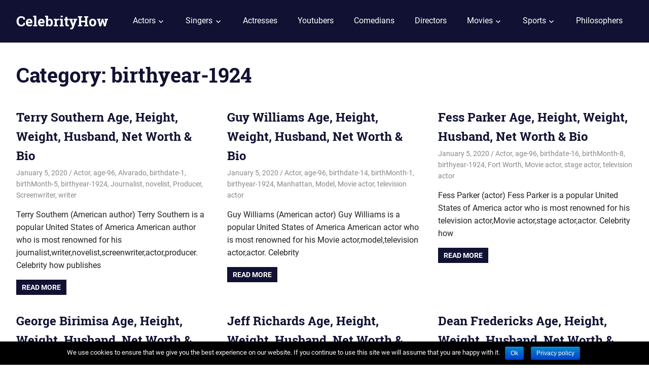

--- FILE ---
content_type: text/html; charset=UTF-8
request_url: https://www.celebrityhow.com/category/birthyear-1924/page/3/
body_size: 9307
content:
<!DOCTYPE html>
<html lang="en-US" prefix="og: http://ogp.me/ns#">

<head>
<meta charset="UTF-8">
<meta name="viewport" content="width=device-width, initial-scale=1">
<link rel="profile" href="http://gmpg.org/xfn/11">
<link rel="pingback" href="https://www.celebrityhow.com/xmlrpc.php">
<meta name="verifyownership" 
 content="b59e5c27af39403b739dbb890abb9d93"/>
<title>birthyear-1924 Archives - Page 3 of 16 - CelebrityHow</title>
<meta name='robots' content='max-image-preview:large' />

<!-- This site is optimized with the Yoast SEO plugin v11.1.1 - https://yoast.com/wordpress/plugins/seo/ -->
<link rel="canonical" href="https://www.celebrityhow.com/category/birthyear-1924/page/3/" />
<link rel="prev" href="https://www.celebrityhow.com/category/birthyear-1924/page/2/" />
<link rel="next" href="https://www.celebrityhow.com/category/birthyear-1924/page/4/" />
<meta property="og:locale" content="en_US" />
<meta property="og:type" content="object" />
<meta property="og:title" content="birthyear-1924 Archives - Page 3 of 16 - CelebrityHow" />
<meta property="og:url" content="https://www.celebrityhow.com/category/birthyear-1924/" />
<meta property="og:site_name" content="CelebrityHow" />
<meta name="twitter:card" content="summary_large_image" />
<meta name="twitter:title" content="birthyear-1924 Archives - Page 3 of 16 - CelebrityHow" />
<script type='application/ld+json' class='yoast-schema-graph yoast-schema-graph--main'>{"@context":"https://schema.org","@graph":[{"@type":"Organization","@id":"https://www.celebrityhow.com/#organization","name":"","url":"https://www.celebrityhow.com/","sameAs":[]},{"@type":"WebSite","@id":"https://www.celebrityhow.com/#website","url":"https://www.celebrityhow.com/","name":"CelebrityHow","publisher":{"@id":"https://www.celebrityhow.com/#organization"},"potentialAction":{"@type":"SearchAction","target":"https://www.celebrityhow.com/?s={search_term_string}","query-input":"required name=search_term_string"}},{"@type":"CollectionPage","@id":"https://www.celebrityhow.com/category/birthyear-1924/page/3/#webpage","url":"https://www.celebrityhow.com/category/birthyear-1924/page/3/","inLanguage":"en-US","name":"birthyear-1924 Archives - Page 3 of 16 - CelebrityHow","isPartOf":{"@id":"https://www.celebrityhow.com/#website"}}]}</script>
<!-- / Yoast SEO plugin. -->

<link rel='dns-prefetch' href='//s.w.org' />
<link rel="alternate" type="application/rss+xml" title="CelebrityHow &raquo; Feed" href="https://www.celebrityhow.com/feed/" />
<link rel="alternate" type="application/rss+xml" title="CelebrityHow &raquo; Comments Feed" href="https://www.celebrityhow.com/comments/feed/" />
<link rel="alternate" type="application/rss+xml" title="CelebrityHow &raquo; birthyear-1924 Category Feed" href="https://www.celebrityhow.com/category/birthyear-1924/feed/" />
<!-- This site uses the Google Analytics by MonsterInsights plugin v7.10.0 - Using Analytics tracking - https://www.monsterinsights.com/ -->
<script type="text/javascript" data-cfasync="false">
	var mi_version         = '7.10.0';
	var mi_track_user      = true;
	var mi_no_track_reason = '';
	
	var disableStr = 'ga-disable-UA-131528077-2';

	/* Function to detect opted out users */
	function __gaTrackerIsOptedOut() {
		return document.cookie.indexOf(disableStr + '=true') > -1;
	}

	/* Disable tracking if the opt-out cookie exists. */
	if ( __gaTrackerIsOptedOut() ) {
		window[disableStr] = true;
	}

	/* Opt-out function */
	function __gaTrackerOptout() {
	  document.cookie = disableStr + '=true; expires=Thu, 31 Dec 2099 23:59:59 UTC; path=/';
	  window[disableStr] = true;
	}
	
	if ( mi_track_user ) {
		(function(i,s,o,g,r,a,m){i['GoogleAnalyticsObject']=r;i[r]=i[r]||function(){
			(i[r].q=i[r].q||[]).push(arguments)},i[r].l=1*new Date();a=s.createElement(o),
			m=s.getElementsByTagName(o)[0];a.async=1;a.src=g;m.parentNode.insertBefore(a,m)
		})(window,document,'script','//www.google-analytics.com/analytics.js','__gaTracker');

		__gaTracker('create', 'UA-131528077-2', 'auto');
		__gaTracker('set', 'forceSSL', true);
		__gaTracker('require', 'displayfeatures');
		__gaTracker('send','pageview');
	} else {
		console.log( "" );
		(function() {
			/* https://developers.google.com/analytics/devguides/collection/analyticsjs/ */
			var noopfn = function() {
				return null;
			};
			var noopnullfn = function() {
				return null;
			};
			var Tracker = function() {
				return null;
			};
			var p = Tracker.prototype;
			p.get = noopfn;
			p.set = noopfn;
			p.send = noopfn;
			var __gaTracker = function() {
				var len = arguments.length;
				if ( len === 0 ) {
					return;
				}
				var f = arguments[len-1];
				if ( typeof f !== 'object' || f === null || typeof f.hitCallback !== 'function' ) {
					console.log( 'Not running function __gaTracker(' + arguments[0] + " ....) because you are not being tracked. " + mi_no_track_reason );
					return;
				}
				try {
					f.hitCallback();
				} catch (ex) {

				}
			};
			__gaTracker.create = function() {
				return new Tracker();
			};
			__gaTracker.getByName = noopnullfn;
			__gaTracker.getAll = function() {
				return [];
			};
			__gaTracker.remove = noopfn;
			window['__gaTracker'] = __gaTracker;
					})();
		}
</script>
<!-- / Google Analytics by MonsterInsights -->
<script type="text/javascript">
window._wpemojiSettings = {"baseUrl":"https:\/\/s.w.org\/images\/core\/emoji\/14.0.0\/72x72\/","ext":".png","svgUrl":"https:\/\/s.w.org\/images\/core\/emoji\/14.0.0\/svg\/","svgExt":".svg","source":{"concatemoji":"https:\/\/www.celebrityhow.com\/wp-includes\/js\/wp-emoji-release.min.js?ver=6.0.2"}};
/*! This file is auto-generated */
!function(e,a,t){var n,r,o,i=a.createElement("canvas"),p=i.getContext&&i.getContext("2d");function s(e,t){var a=String.fromCharCode,e=(p.clearRect(0,0,i.width,i.height),p.fillText(a.apply(this,e),0,0),i.toDataURL());return p.clearRect(0,0,i.width,i.height),p.fillText(a.apply(this,t),0,0),e===i.toDataURL()}function c(e){var t=a.createElement("script");t.src=e,t.defer=t.type="text/javascript",a.getElementsByTagName("head")[0].appendChild(t)}for(o=Array("flag","emoji"),t.supports={everything:!0,everythingExceptFlag:!0},r=0;r<o.length;r++)t.supports[o[r]]=function(e){if(!p||!p.fillText)return!1;switch(p.textBaseline="top",p.font="600 32px Arial",e){case"flag":return s([127987,65039,8205,9895,65039],[127987,65039,8203,9895,65039])?!1:!s([55356,56826,55356,56819],[55356,56826,8203,55356,56819])&&!s([55356,57332,56128,56423,56128,56418,56128,56421,56128,56430,56128,56423,56128,56447],[55356,57332,8203,56128,56423,8203,56128,56418,8203,56128,56421,8203,56128,56430,8203,56128,56423,8203,56128,56447]);case"emoji":return!s([129777,127995,8205,129778,127999],[129777,127995,8203,129778,127999])}return!1}(o[r]),t.supports.everything=t.supports.everything&&t.supports[o[r]],"flag"!==o[r]&&(t.supports.everythingExceptFlag=t.supports.everythingExceptFlag&&t.supports[o[r]]);t.supports.everythingExceptFlag=t.supports.everythingExceptFlag&&!t.supports.flag,t.DOMReady=!1,t.readyCallback=function(){t.DOMReady=!0},t.supports.everything||(n=function(){t.readyCallback()},a.addEventListener?(a.addEventListener("DOMContentLoaded",n,!1),e.addEventListener("load",n,!1)):(e.attachEvent("onload",n),a.attachEvent("onreadystatechange",function(){"complete"===a.readyState&&t.readyCallback()})),(e=t.source||{}).concatemoji?c(e.concatemoji):e.wpemoji&&e.twemoji&&(c(e.twemoji),c(e.wpemoji)))}(window,document,window._wpemojiSettings);
</script>
<style type="text/css">
img.wp-smiley,
img.emoji {
	display: inline !important;
	border: none !important;
	box-shadow: none !important;
	height: 1em !important;
	width: 1em !important;
	margin: 0 0.07em !important;
	vertical-align: -0.1em !important;
	background: none !important;
	padding: 0 !important;
}
</style>
	<link rel='stylesheet' id='gridbox-custom-fonts-css'  href='https://www.celebrityhow.com/wp-content/themes/gridbox/assets/css/custom-fonts.css?ver=20180413' type='text/css' media='all' />
<link rel='stylesheet' id='wp-block-library-css'  href='https://www.celebrityhow.com/wp-includes/css/dist/block-library/style.min.css?ver=6.0.2' type='text/css' media='all' />
<style id='global-styles-inline-css' type='text/css'>
body{--wp--preset--color--black: #000000;--wp--preset--color--cyan-bluish-gray: #abb8c3;--wp--preset--color--white: #ffffff;--wp--preset--color--pale-pink: #f78da7;--wp--preset--color--vivid-red: #cf2e2e;--wp--preset--color--luminous-vivid-orange: #ff6900;--wp--preset--color--luminous-vivid-amber: #fcb900;--wp--preset--color--light-green-cyan: #7bdcb5;--wp--preset--color--vivid-green-cyan: #00d084;--wp--preset--color--pale-cyan-blue: #8ed1fc;--wp--preset--color--vivid-cyan-blue: #0693e3;--wp--preset--color--vivid-purple: #9b51e0;--wp--preset--gradient--vivid-cyan-blue-to-vivid-purple: linear-gradient(135deg,rgba(6,147,227,1) 0%,rgb(155,81,224) 100%);--wp--preset--gradient--light-green-cyan-to-vivid-green-cyan: linear-gradient(135deg,rgb(122,220,180) 0%,rgb(0,208,130) 100%);--wp--preset--gradient--luminous-vivid-amber-to-luminous-vivid-orange: linear-gradient(135deg,rgba(252,185,0,1) 0%,rgba(255,105,0,1) 100%);--wp--preset--gradient--luminous-vivid-orange-to-vivid-red: linear-gradient(135deg,rgba(255,105,0,1) 0%,rgb(207,46,46) 100%);--wp--preset--gradient--very-light-gray-to-cyan-bluish-gray: linear-gradient(135deg,rgb(238,238,238) 0%,rgb(169,184,195) 100%);--wp--preset--gradient--cool-to-warm-spectrum: linear-gradient(135deg,rgb(74,234,220) 0%,rgb(151,120,209) 20%,rgb(207,42,186) 40%,rgb(238,44,130) 60%,rgb(251,105,98) 80%,rgb(254,248,76) 100%);--wp--preset--gradient--blush-light-purple: linear-gradient(135deg,rgb(255,206,236) 0%,rgb(152,150,240) 100%);--wp--preset--gradient--blush-bordeaux: linear-gradient(135deg,rgb(254,205,165) 0%,rgb(254,45,45) 50%,rgb(107,0,62) 100%);--wp--preset--gradient--luminous-dusk: linear-gradient(135deg,rgb(255,203,112) 0%,rgb(199,81,192) 50%,rgb(65,88,208) 100%);--wp--preset--gradient--pale-ocean: linear-gradient(135deg,rgb(255,245,203) 0%,rgb(182,227,212) 50%,rgb(51,167,181) 100%);--wp--preset--gradient--electric-grass: linear-gradient(135deg,rgb(202,248,128) 0%,rgb(113,206,126) 100%);--wp--preset--gradient--midnight: linear-gradient(135deg,rgb(2,3,129) 0%,rgb(40,116,252) 100%);--wp--preset--duotone--dark-grayscale: url('#wp-duotone-dark-grayscale');--wp--preset--duotone--grayscale: url('#wp-duotone-grayscale');--wp--preset--duotone--purple-yellow: url('#wp-duotone-purple-yellow');--wp--preset--duotone--blue-red: url('#wp-duotone-blue-red');--wp--preset--duotone--midnight: url('#wp-duotone-midnight');--wp--preset--duotone--magenta-yellow: url('#wp-duotone-magenta-yellow');--wp--preset--duotone--purple-green: url('#wp-duotone-purple-green');--wp--preset--duotone--blue-orange: url('#wp-duotone-blue-orange');--wp--preset--font-size--small: 13px;--wp--preset--font-size--medium: 20px;--wp--preset--font-size--large: 36px;--wp--preset--font-size--x-large: 42px;}.has-black-color{color: var(--wp--preset--color--black) !important;}.has-cyan-bluish-gray-color{color: var(--wp--preset--color--cyan-bluish-gray) !important;}.has-white-color{color: var(--wp--preset--color--white) !important;}.has-pale-pink-color{color: var(--wp--preset--color--pale-pink) !important;}.has-vivid-red-color{color: var(--wp--preset--color--vivid-red) !important;}.has-luminous-vivid-orange-color{color: var(--wp--preset--color--luminous-vivid-orange) !important;}.has-luminous-vivid-amber-color{color: var(--wp--preset--color--luminous-vivid-amber) !important;}.has-light-green-cyan-color{color: var(--wp--preset--color--light-green-cyan) !important;}.has-vivid-green-cyan-color{color: var(--wp--preset--color--vivid-green-cyan) !important;}.has-pale-cyan-blue-color{color: var(--wp--preset--color--pale-cyan-blue) !important;}.has-vivid-cyan-blue-color{color: var(--wp--preset--color--vivid-cyan-blue) !important;}.has-vivid-purple-color{color: var(--wp--preset--color--vivid-purple) !important;}.has-black-background-color{background-color: var(--wp--preset--color--black) !important;}.has-cyan-bluish-gray-background-color{background-color: var(--wp--preset--color--cyan-bluish-gray) !important;}.has-white-background-color{background-color: var(--wp--preset--color--white) !important;}.has-pale-pink-background-color{background-color: var(--wp--preset--color--pale-pink) !important;}.has-vivid-red-background-color{background-color: var(--wp--preset--color--vivid-red) !important;}.has-luminous-vivid-orange-background-color{background-color: var(--wp--preset--color--luminous-vivid-orange) !important;}.has-luminous-vivid-amber-background-color{background-color: var(--wp--preset--color--luminous-vivid-amber) !important;}.has-light-green-cyan-background-color{background-color: var(--wp--preset--color--light-green-cyan) !important;}.has-vivid-green-cyan-background-color{background-color: var(--wp--preset--color--vivid-green-cyan) !important;}.has-pale-cyan-blue-background-color{background-color: var(--wp--preset--color--pale-cyan-blue) !important;}.has-vivid-cyan-blue-background-color{background-color: var(--wp--preset--color--vivid-cyan-blue) !important;}.has-vivid-purple-background-color{background-color: var(--wp--preset--color--vivid-purple) !important;}.has-black-border-color{border-color: var(--wp--preset--color--black) !important;}.has-cyan-bluish-gray-border-color{border-color: var(--wp--preset--color--cyan-bluish-gray) !important;}.has-white-border-color{border-color: var(--wp--preset--color--white) !important;}.has-pale-pink-border-color{border-color: var(--wp--preset--color--pale-pink) !important;}.has-vivid-red-border-color{border-color: var(--wp--preset--color--vivid-red) !important;}.has-luminous-vivid-orange-border-color{border-color: var(--wp--preset--color--luminous-vivid-orange) !important;}.has-luminous-vivid-amber-border-color{border-color: var(--wp--preset--color--luminous-vivid-amber) !important;}.has-light-green-cyan-border-color{border-color: var(--wp--preset--color--light-green-cyan) !important;}.has-vivid-green-cyan-border-color{border-color: var(--wp--preset--color--vivid-green-cyan) !important;}.has-pale-cyan-blue-border-color{border-color: var(--wp--preset--color--pale-cyan-blue) !important;}.has-vivid-cyan-blue-border-color{border-color: var(--wp--preset--color--vivid-cyan-blue) !important;}.has-vivid-purple-border-color{border-color: var(--wp--preset--color--vivid-purple) !important;}.has-vivid-cyan-blue-to-vivid-purple-gradient-background{background: var(--wp--preset--gradient--vivid-cyan-blue-to-vivid-purple) !important;}.has-light-green-cyan-to-vivid-green-cyan-gradient-background{background: var(--wp--preset--gradient--light-green-cyan-to-vivid-green-cyan) !important;}.has-luminous-vivid-amber-to-luminous-vivid-orange-gradient-background{background: var(--wp--preset--gradient--luminous-vivid-amber-to-luminous-vivid-orange) !important;}.has-luminous-vivid-orange-to-vivid-red-gradient-background{background: var(--wp--preset--gradient--luminous-vivid-orange-to-vivid-red) !important;}.has-very-light-gray-to-cyan-bluish-gray-gradient-background{background: var(--wp--preset--gradient--very-light-gray-to-cyan-bluish-gray) !important;}.has-cool-to-warm-spectrum-gradient-background{background: var(--wp--preset--gradient--cool-to-warm-spectrum) !important;}.has-blush-light-purple-gradient-background{background: var(--wp--preset--gradient--blush-light-purple) !important;}.has-blush-bordeaux-gradient-background{background: var(--wp--preset--gradient--blush-bordeaux) !important;}.has-luminous-dusk-gradient-background{background: var(--wp--preset--gradient--luminous-dusk) !important;}.has-pale-ocean-gradient-background{background: var(--wp--preset--gradient--pale-ocean) !important;}.has-electric-grass-gradient-background{background: var(--wp--preset--gradient--electric-grass) !important;}.has-midnight-gradient-background{background: var(--wp--preset--gradient--midnight) !important;}.has-small-font-size{font-size: var(--wp--preset--font-size--small) !important;}.has-medium-font-size{font-size: var(--wp--preset--font-size--medium) !important;}.has-large-font-size{font-size: var(--wp--preset--font-size--large) !important;}.has-x-large-font-size{font-size: var(--wp--preset--font-size--x-large) !important;}
</style>
<link rel='stylesheet' id='contact-form-7-css'  href='https://www.celebrityhow.com/wp-content/plugins/contact-form-7/includes/css/styles.css?ver=5.1.1' type='text/css' media='all' />
<link rel='stylesheet' id='cookie-notice-front-css'  href='https://www.celebrityhow.com/wp-content/plugins/cookie-notice/css/front.min.css?ver=6.0.2' type='text/css' media='all' />
<link rel='stylesheet' id='wprc-style-css'  href='https://www.celebrityhow.com/wp-content/plugins/report-content/static/css/styles.css?ver=6.0.2' type='text/css' media='all' />
<link rel='stylesheet' id='gridbox-stylesheet-css'  href='https://www.celebrityhow.com/wp-content/themes/gridbox/style.css?ver=1.6' type='text/css' media='all' />
<style id='gridbox-stylesheet-inline-css' type='text/css'>
.site-description, .type-post .entry-footer .entry-author, .primary-navigation .main-navigation-menu li.header-search { position: absolute; clip: rect(1px, 1px, 1px, 1px); width: 1px; height: 1px; overflow: hidden; }
</style>
<link rel='stylesheet' id='genericons-css'  href='https://www.celebrityhow.com/wp-content/themes/gridbox/assets/genericons/genericons.css?ver=3.4.1' type='text/css' media='all' />
<link rel='stylesheet' id='themezee-widget-bundle-css'  href='https://www.celebrityhow.com/wp-content/themes/gridbox/assets/css/themezee-widget-bundle.css?ver=20160421' type='text/css' media='all' />
<link rel='stylesheet' id='tablepress-default-css'  href='https://www.celebrityhow.com/wp-content/plugins/tablepress/css/default.min.css?ver=1.9.2' type='text/css' media='all' />
<link rel='stylesheet' id='gridbox-pro-css'  href='https://www.celebrityhow.com/wp-content/plugins/gridbox-pro/assets/css/gridbox-pro.css?ver=1.5' type='text/css' media='all' />
<link rel='stylesheet' id='wp_review-style-css'  href='https://www.celebrityhow.com/wp-content/plugins/wp-review/public/css/wp-review.css?ver=5.2.0' type='text/css' media='all' />
<script type='text/javascript' id='monsterinsights-frontend-script-js-extra'>
/* <![CDATA[ */
var monsterinsights_frontend = {"js_events_tracking":"true","download_extensions":"doc,pdf,ppt,zip,xls,docx,pptx,xlsx","inbound_paths":"[{\"path\":\"\\\/go\\\/\",\"label\":\"affiliate\"},{\"path\":\"\\\/recommend\\\/\",\"label\":\"affiliate\"}]","home_url":"https:\/\/www.celebrityhow.com","hash_tracking":"false"};
/* ]]> */
</script>
<script type='text/javascript' src='https://www.celebrityhow.com/wp-content/plugins/google-analytics-for-wordpress/assets/js/frontend.min.js?ver=7.10.0' id='monsterinsights-frontend-script-js'></script>
<script type='text/javascript' src='https://www.celebrityhow.com/wp-includes/js/jquery/jquery.min.js?ver=3.6.0' id='jquery-core-js'></script>
<script type='text/javascript' src='https://www.celebrityhow.com/wp-includes/js/jquery/jquery-migrate.min.js?ver=3.3.2' id='jquery-migrate-js'></script>
<script type='text/javascript' id='wprc-script-js-extra'>
/* <![CDATA[ */
var wprcajaxhandler = {"ajaxurl":"https:\/\/www.celebrityhow.com\/wp-admin\/admin-ajax.php"};
/* ]]> */
</script>
<script type='text/javascript' src='https://www.celebrityhow.com/wp-content/plugins/report-content/static/js/scripts.js?ver=6.0.2' id='wprc-script-js'></script>
<!--[if lt IE 9]>
<script type='text/javascript' src='https://www.celebrityhow.com/wp-content/themes/gridbox/assets/js/html5shiv.min.js?ver=3.7.3' id='html5shiv-js'></script>
<![endif]-->
<script type='text/javascript' src='https://www.celebrityhow.com/wp-content/themes/gridbox/assets/js/navigation.js?ver=20170127' id='gridbox-jquery-navigation-js'></script>
<link rel="https://api.w.org/" href="https://www.celebrityhow.com/wp-json/" /><link rel="alternate" type="application/json" href="https://www.celebrityhow.com/wp-json/wp/v2/categories/31330" /><link rel="EditURI" type="application/rsd+xml" title="RSD" href="https://www.celebrityhow.com/xmlrpc.php?rsd" />
<link rel="wlwmanifest" type="application/wlwmanifest+xml" href="https://www.celebrityhow.com/wp-includes/wlwmanifest.xml" /> 
<meta name="generator" content="WordPress 6.0.2" />
<!-- HFCM by 99 Robots - Snippet # 2: google -->
<meta name="google-site-verification" content="IM-fgUKYy06JFoi5DfQcBjMYq_aleA_CLP_1uKrlW3s" />
<!-- /end HFCM by 99 Robots -->
<link rel="icon" href="https://www.celebrityhow.com/wp-content/uploads/2018/07/cropped-favicon-j-32x32.jpg" sizes="32x32" />
<link rel="icon" href="https://www.celebrityhow.com/wp-content/uploads/2018/07/cropped-favicon-j-192x192.jpg" sizes="192x192" />
<link rel="apple-touch-icon" href="https://www.celebrityhow.com/wp-content/uploads/2018/07/cropped-favicon-j-180x180.jpg" />
<meta name="msapplication-TileImage" content="https://www.celebrityhow.com/wp-content/uploads/2018/07/cropped-favicon-j-270x270.jpg" />
		<style type="text/css" id="wp-custom-css">
			.tablepress img {
    max-height: 150px;
    max-width: 100%;
}

table h3
{
    margin-top: 5px;
    margin-bottom: 5px;
    color: #ce3d3d;
    text-decoration: underline;
}

.tablepress 
{
	border: 1px solid #ddd;
}

.tablepress h3 tr td
{
	background: #000;
}		</style>
		<style>
.ai-viewports                 {--ai: 1;}
.ai-viewport-3                { display: none !important;}
.ai-viewport-2                { display: none !important;}
.ai-viewport-1                { display: inherit !important;}
.ai-viewport-0                { display: none !important;}
@media (min-width: 768px) and (max-width: 979px) {
.ai-viewport-1                { display: none !important;}
.ai-viewport-2                { display: inherit !important;}
}
@media (max-width: 767px) {
.ai-viewport-1                { display: none !important;}
.ai-viewport-3                { display: inherit !important;}
}
</style>
</head>

<body class="archive paged category category-birthyear-1924 category-31330 paged-3 category-paged-3 cookies-not-set post-layout-three-columns post-layout-columns author-hidden">

	<div id="page" class="hfeed site">

		<a class="skip-link screen-reader-text" href="#content">Skip to content</a>

		
		<header id="masthead" class="site-header clearfix" role="banner">

			<div class="header-main container clearfix">

				<div id="logo" class="site-branding clearfix">

										
			<p class="site-title"><a href="https://www.celebrityhow.com/" rel="home">CelebrityHow</a></p>

							
			<p class="site-description">Celebrity Bio, Net worth, Age, Height etc</p>

		
				</div><!-- .site-branding -->

				<nav id="main-navigation" class="primary-navigation navigation clearfix" role="navigation">
					<ul id="menu-main1" class="main-navigation-menu"><li id="menu-item-9019" class="menu-item menu-item-type-custom menu-item-object-custom menu-item-has-children menu-item-9019"><a href="#">Actors</a>
<ul class="sub-menu">
	<li id="menu-item-9017" class="menu-item menu-item-type-taxonomy menu-item-object-category menu-item-9017"><a href="https://www.celebrityhow.com/category/indian-actor/">Indian</a></li>
	<li id="menu-item-9020" class="menu-item menu-item-type-taxonomy menu-item-object-category menu-item-9020"><a href="https://www.celebrityhow.com/category/bangladeshi-actor/">Bangladeshi</a></li>
	<li id="menu-item-9018" class="menu-item menu-item-type-taxonomy menu-item-object-category menu-item-9018"><a href="https://www.celebrityhow.com/category/hollywood-actor/">Hollywood</a></li>
</ul>
</li>
<li id="menu-item-9022" class="menu-item menu-item-type-custom menu-item-object-custom menu-item-has-children menu-item-9022"><a href="#">Singers</a>
<ul class="sub-menu">
	<li id="menu-item-9008" class="menu-item menu-item-type-taxonomy menu-item-object-category menu-item-9008"><a href="https://www.celebrityhow.com/category/indian-singer/">Indian</a></li>
	<li id="menu-item-9021" class="menu-item menu-item-type-taxonomy menu-item-object-category menu-item-9021"><a href="https://www.celebrityhow.com/category/pakistani-singer/">Pakistani</a></li>
</ul>
</li>
<li id="menu-item-9009" class="menu-item menu-item-type-taxonomy menu-item-object-category menu-item-9009"><a href="https://www.celebrityhow.com/category/indian-actress/">Actresses</a></li>
<li id="menu-item-9012" class="menu-item menu-item-type-taxonomy menu-item-object-category menu-item-9012"><a href="https://www.celebrityhow.com/category/indian-youtuber/">Youtubers</a></li>
<li id="menu-item-9015" class="menu-item menu-item-type-taxonomy menu-item-object-category menu-item-9015"><a href="https://www.celebrityhow.com/category/indian-comedian/">Comedians</a></li>
<li id="menu-item-9014" class="menu-item menu-item-type-taxonomy menu-item-object-category menu-item-9014"><a href="https://www.celebrityhow.com/category/indian-movie-director/">Directors</a></li>
<li id="menu-item-13814" class="menu-item menu-item-type-custom menu-item-object-custom menu-item-has-children menu-item-13814"><a href="#">Movies</a>
<ul class="sub-menu">
	<li id="menu-item-13816" class="menu-item menu-item-type-taxonomy menu-item-object-category menu-item-13816"><a href="https://www.celebrityhow.com/category/tamil-movies/">Tamil Movies</a></li>
	<li id="menu-item-13815" class="menu-item menu-item-type-taxonomy menu-item-object-category menu-item-13815"><a href="https://www.celebrityhow.com/category/telugu-movies/">Telugu Movies</a></li>
	<li id="menu-item-13817" class="menu-item menu-item-type-taxonomy menu-item-object-category menu-item-13817"><a href="https://www.celebrityhow.com/category/hindi-movies/">Hindi Movies</a></li>
</ul>
</li>
<li id="menu-item-13943" class="menu-item menu-item-type-custom menu-item-object-custom menu-item-has-children menu-item-13943"><a href="#">Sports</a>
<ul class="sub-menu">
	<li id="menu-item-13944" class="menu-item menu-item-type-taxonomy menu-item-object-category menu-item-13944"><a href="https://www.celebrityhow.com/category/cricket-players/">Cricket Players</a></li>
</ul>
</li>
<li id="menu-item-86752" class="menu-item menu-item-type-taxonomy menu-item-object-category menu-item-86752"><a href="https://www.celebrityhow.com/category/philosophers/">Philosophers</a></li>
</ul>				</nav><!-- #main-navigation -->

			</div><!-- .header-main -->

		</header><!-- #masthead -->

		
		
		<div id="content" class="site-content container clearfix">
		
	<header class="page-header clearfix">

		<h1 class="archive-title">Category: <span>birthyear-1924</span></h1>		
	</header>


	<section id="primary" class="content-archive content-area">
		<main id="main" class="site-main" role="main">

			
				<div id="post-wrapper" class="post-wrapper clearfix">

					
<div class="post-column clearfix">

	<article id="post-29236" class="post-29236 post type-post status-publish format-standard hentry category-actor category-age-96 category-alvarado category-birthdate-1 category-birthmonth-5 category-birthyear-1924 category-journalist category-novelist category-producer category-screenwriter category-writer">

		
		<header class="entry-header">

			<h2 class="entry-title"><a href="https://www.celebrityhow.com/terry-southern-age-height-weight-husband-net-worth-bio/" rel="bookmark">Terry Southern Age, Height, Weight, Husband, Net Worth &#038; Bio</a></h2>
			<div class="entry-meta"><span class="meta-date"><a href="https://www.celebrityhow.com/terry-southern-age-height-weight-husband-net-worth-bio/" title="10:10 am" rel="bookmark"><time class="entry-date published updated" datetime="2020-01-05T10:10:31+00:00">January 5, 2020</time></a></span><span class="meta-author"> <span class="author vcard"><a class="url fn n" href="https://www.celebrityhow.com/author/vj1wm/" title="View all posts by vj1wm" rel="author">vj1wm</a></span></span><span class="meta-category"> <a href="https://www.celebrityhow.com/category/actor/" rel="category tag">Actor</a>, <a href="https://www.celebrityhow.com/category/age-96/" rel="category tag">age-96</a>, <a href="https://www.celebrityhow.com/category/alvarado/" rel="category tag">Alvarado</a>, <a href="https://www.celebrityhow.com/category/birthdate-1/" rel="category tag">birthdate-1</a>, <a href="https://www.celebrityhow.com/category/birthmonth-5/" rel="category tag">birthMonth-5</a>, <a href="https://www.celebrityhow.com/category/birthyear-1924/" rel="category tag">birthyear-1924</a>, <a href="https://www.celebrityhow.com/category/journalist/" rel="category tag">Journalist</a>, <a href="https://www.celebrityhow.com/category/novelist/" rel="category tag">novelist</a>, <a href="https://www.celebrityhow.com/category/producer/" rel="category tag">Producer</a>, <a href="https://www.celebrityhow.com/category/screenwriter/" rel="category tag">Screenwriter</a>, <a href="https://www.celebrityhow.com/category/writer/" rel="category tag">writer</a></span></div>
		</header><!-- .entry-header -->

		<div class="entry-content entry-excerpt clearfix">
			<p>Terry Southern (American author) Terry Southern is a popular United States of America American author who is most renowned for his journalist,writer,novelist,screenwriter,actor,producer. Celebrity how publishes</p>
			
			<a href="https://www.celebrityhow.com/terry-southern-age-height-weight-husband-net-worth-bio/" class="more-link">Read more</a>

				</div><!-- .entry-content -->

	</article>

</div>

<div class="post-column clearfix">

	<article id="post-29223" class="post-29223 post type-post status-publish format-standard hentry category-actor category-age-96 category-birthdate-14 category-birthmonth-1 category-birthyear-1924 category-manhattan category-model category-movie-actor category-television-actor">

		
		<header class="entry-header">

			<h2 class="entry-title"><a href="https://www.celebrityhow.com/guy-williams-age-height-weight-husband-net-worth-bio/" rel="bookmark">Guy Williams Age, Height, Weight, Husband, Net Worth &#038; Bio</a></h2>
			<div class="entry-meta"><span class="meta-date"><a href="https://www.celebrityhow.com/guy-williams-age-height-weight-husband-net-worth-bio/" title="10:10 am" rel="bookmark"><time class="entry-date published updated" datetime="2020-01-05T10:10:05+00:00">January 5, 2020</time></a></span><span class="meta-author"> <span class="author vcard"><a class="url fn n" href="https://www.celebrityhow.com/author/vj1wm/" title="View all posts by vj1wm" rel="author">vj1wm</a></span></span><span class="meta-category"> <a href="https://www.celebrityhow.com/category/actor/" rel="category tag">Actor</a>, <a href="https://www.celebrityhow.com/category/age-96/" rel="category tag">age-96</a>, <a href="https://www.celebrityhow.com/category/birthdate-14/" rel="category tag">birthdate-14</a>, <a href="https://www.celebrityhow.com/category/birthmonth-1/" rel="category tag">birthMonth-1</a>, <a href="https://www.celebrityhow.com/category/birthyear-1924/" rel="category tag">birthyear-1924</a>, <a href="https://www.celebrityhow.com/category/manhattan/" rel="category tag">Manhattan</a>, <a href="https://www.celebrityhow.com/category/model/" rel="category tag">Model</a>, <a href="https://www.celebrityhow.com/category/movie-actor/" rel="category tag">Movie actor</a>, <a href="https://www.celebrityhow.com/category/television-actor/" rel="category tag">television actor</a></span></div>
		</header><!-- .entry-header -->

		<div class="entry-content entry-excerpt clearfix">
			<p>Guy Williams (American actor) Guy Williams is a popular United States of America American actor who is most renowned for his Movie actor,model,television actor,actor. Celebrity</p>
			
			<a href="https://www.celebrityhow.com/guy-williams-age-height-weight-husband-net-worth-bio/" class="more-link">Read more</a>

				</div><!-- .entry-content -->

	</article>

</div>

<div class="post-column clearfix">

	<article id="post-29202" class="post-29202 post type-post status-publish format-standard hentry category-actor category-age-96 category-birthdate-16 category-birthmonth-8 category-birthyear-1924 category-fort-worth category-movie-actor category-stage-actor category-television-actor">

		
		<header class="entry-header">

			<h2 class="entry-title"><a href="https://www.celebrityhow.com/fess-parker-age-height-weight-husband-net-worth-bio/" rel="bookmark">Fess Parker Age, Height, Weight, Husband, Net Worth &#038; Bio</a></h2>
			<div class="entry-meta"><span class="meta-date"><a href="https://www.celebrityhow.com/fess-parker-age-height-weight-husband-net-worth-bio/" title="10:09 am" rel="bookmark"><time class="entry-date published updated" datetime="2020-01-05T10:09:38+00:00">January 5, 2020</time></a></span><span class="meta-author"> <span class="author vcard"><a class="url fn n" href="https://www.celebrityhow.com/author/vj1wm/" title="View all posts by vj1wm" rel="author">vj1wm</a></span></span><span class="meta-category"> <a href="https://www.celebrityhow.com/category/actor/" rel="category tag">Actor</a>, <a href="https://www.celebrityhow.com/category/age-96/" rel="category tag">age-96</a>, <a href="https://www.celebrityhow.com/category/birthdate-16/" rel="category tag">birthdate-16</a>, <a href="https://www.celebrityhow.com/category/birthmonth-8/" rel="category tag">birthMonth-8</a>, <a href="https://www.celebrityhow.com/category/birthyear-1924/" rel="category tag">birthyear-1924</a>, <a href="https://www.celebrityhow.com/category/fort-worth/" rel="category tag">Fort Worth</a>, <a href="https://www.celebrityhow.com/category/movie-actor/" rel="category tag">Movie actor</a>, <a href="https://www.celebrityhow.com/category/stage-actor/" rel="category tag">stage actor</a>, <a href="https://www.celebrityhow.com/category/television-actor/" rel="category tag">television actor</a></span></div>
		</header><!-- .entry-header -->

		<div class="entry-content entry-excerpt clearfix">
			<p>Fess Parker (actor) Fess Parker is a popular United States of America actor who is most renowned for his television actor,Movie actor,stage actor,actor. Celebrity how</p>
			
			<a href="https://www.celebrityhow.com/fess-parker-age-height-weight-husband-net-worth-bio/" class="more-link">Read more</a>

				</div><!-- .entry-content -->

	</article>

</div>

<div class="post-column clearfix">

	<article id="post-29203" class="post-29203 post type-post status-publish format-standard hentry category-actor category-age-96 category-birthdate-21 category-birthmonth-2 category-birthyear-1924 category-na">

		
		<header class="entry-header">

			<h2 class="entry-title"><a href="https://www.celebrityhow.com/george-birimisa-age-height-weight-husband-net-worth-bio/" rel="bookmark">George Birimisa Age, Height, Weight, Husband, Net Worth &#038; Bio</a></h2>
			<div class="entry-meta"><span class="meta-date"><a href="https://www.celebrityhow.com/george-birimisa-age-height-weight-husband-net-worth-bio/" title="10:09 am" rel="bookmark"><time class="entry-date published updated" datetime="2020-01-05T10:09:38+00:00">January 5, 2020</time></a></span><span class="meta-author"> <span class="author vcard"><a class="url fn n" href="https://www.celebrityhow.com/author/vj1wm/" title="View all posts by vj1wm" rel="author">vj1wm</a></span></span><span class="meta-category"> <a href="https://www.celebrityhow.com/category/actor/" rel="category tag">Actor</a>, <a href="https://www.celebrityhow.com/category/age-96/" rel="category tag">age-96</a>, <a href="https://www.celebrityhow.com/category/birthdate-21/" rel="category tag">birthdate-21</a>, <a href="https://www.celebrityhow.com/category/birthmonth-2/" rel="category tag">birthMonth-2</a>, <a href="https://www.celebrityhow.com/category/birthyear-1924/" rel="category tag">birthyear-1924</a>, <a href="https://www.celebrityhow.com/category/na/" rel="category tag">NA</a></span></div>
		</header><!-- .entry-header -->

		<div class="entry-content entry-excerpt clearfix">
			<p>George Birimisa (American actor, writer and director) George Birimisa is a popular United States of America American actor, writer and director who is most renowned</p>
			
			<a href="https://www.celebrityhow.com/george-birimisa-age-height-weight-husband-net-worth-bio/" class="more-link">Read more</a>

				</div><!-- .entry-content -->

	</article>

</div>

<div class="post-column clearfix">

	<article id="post-29170" class="post-29170 post type-post status-publish format-standard hentry category-actor category-age-96 category-baseball-player category-birthdate-1 category-birthmonth-11 category-birthyear-1924 category-portland category-television-actor">

		
		<header class="entry-header">

			<h2 class="entry-title"><a href="https://www.celebrityhow.com/jeff-richards-age-height-weight-husband-net-worth-bio/" rel="bookmark">Jeff Richards Age, Height, Weight, Husband, Net Worth &#038; Bio</a></h2>
			<div class="entry-meta"><span class="meta-date"><a href="https://www.celebrityhow.com/jeff-richards-age-height-weight-husband-net-worth-bio/" title="10:09 am" rel="bookmark"><time class="entry-date published updated" datetime="2020-01-05T10:09:15+00:00">January 5, 2020</time></a></span><span class="meta-author"> <span class="author vcard"><a class="url fn n" href="https://www.celebrityhow.com/author/vj1wm/" title="View all posts by vj1wm" rel="author">vj1wm</a></span></span><span class="meta-category"> <a href="https://www.celebrityhow.com/category/actor/" rel="category tag">Actor</a>, <a href="https://www.celebrityhow.com/category/age-96/" rel="category tag">age-96</a>, <a href="https://www.celebrityhow.com/category/baseball-player/" rel="category tag">baseball player</a>, <a href="https://www.celebrityhow.com/category/birthdate-1/" rel="category tag">birthdate-1</a>, <a href="https://www.celebrityhow.com/category/birthmonth-11/" rel="category tag">birthMonth-11</a>, <a href="https://www.celebrityhow.com/category/birthyear-1924/" rel="category tag">birthyear-1924</a>, <a href="https://www.celebrityhow.com/category/portland/" rel="category tag">Portland</a>, <a href="https://www.celebrityhow.com/category/television-actor/" rel="category tag">television actor</a></span></div>
		</header><!-- .entry-header -->

		<div class="entry-content entry-excerpt clearfix">
			<p>Jeff Richards (American baseball player and actor in the mid-20th century) Jeff Richards is a popular United States of America American baseball player and actor</p>
			
			<a href="https://www.celebrityhow.com/jeff-richards-age-height-weight-husband-net-worth-bio/" class="more-link">Read more</a>

				</div><!-- .entry-content -->

	</article>

</div>

<div class="post-column clearfix">

	<article id="post-29118" class="post-29118 post type-post status-publish format-standard hentry category-actor category-age-96 category-birthdate-21 category-birthmonth-1 category-birthyear-1924 category-los-angeles category-movie-actor category-television-actor">

		
		<header class="entry-header">

			<h2 class="entry-title"><a href="https://www.celebrityhow.com/dean-fredericks-age-height-weight-husband-net-worth-bio/" rel="bookmark">Dean Fredericks Age, Height, Weight, Husband, Net Worth &#038; Bio</a></h2>
			<div class="entry-meta"><span class="meta-date"><a href="https://www.celebrityhow.com/dean-fredericks-age-height-weight-husband-net-worth-bio/" title="10:07 am" rel="bookmark"><time class="entry-date published updated" datetime="2020-01-05T10:07:51+00:00">January 5, 2020</time></a></span><span class="meta-author"> <span class="author vcard"><a class="url fn n" href="https://www.celebrityhow.com/author/vj1wm/" title="View all posts by vj1wm" rel="author">vj1wm</a></span></span><span class="meta-category"> <a href="https://www.celebrityhow.com/category/actor/" rel="category tag">Actor</a>, <a href="https://www.celebrityhow.com/category/age-96/" rel="category tag">age-96</a>, <a href="https://www.celebrityhow.com/category/birthdate-21/" rel="category tag">birthdate-21</a>, <a href="https://www.celebrityhow.com/category/birthmonth-1/" rel="category tag">birthMonth-1</a>, <a href="https://www.celebrityhow.com/category/birthyear-1924/" rel="category tag">birthyear-1924</a>, <a href="https://www.celebrityhow.com/category/los-angeles/" rel="category tag">Los Angeles</a>, <a href="https://www.celebrityhow.com/category/movie-actor/" rel="category tag">Movie actor</a>, <a href="https://www.celebrityhow.com/category/television-actor/" rel="category tag">television actor</a></span></div>
		</header><!-- .entry-header -->

		<div class="entry-content entry-excerpt clearfix">
			<p>Dean Fredericks (American actor) Dean Fredericks is a popular United States of America American actor who is most renowned for his Movie actor,television actor,actor. Celebrity</p>
			
			<a href="https://www.celebrityhow.com/dean-fredericks-age-height-weight-husband-net-worth-bio/" class="more-link">Read more</a>

				</div><!-- .entry-content -->

	</article>

</div>

<div class="post-column clearfix">

	<article id="post-29090" class="post-29090 post type-post status-publish format-standard hentry category-actor category-age-96 category-birthdate-16 category-birthmonth-9 category-birthyear-1924 category-manhattan category-movie-director category-movie-producer category-new-york-city category-screenwriter">

		
		<header class="entry-header">

			<h2 class="entry-title"><a href="https://www.celebrityhow.com/faith-hubley-age-height-weight-husband-net-worth-bio/" rel="bookmark">Faith Hubley Age, Height, Weight, Husband, Net Worth &#038; Bio</a></h2>
			<div class="entry-meta"><span class="meta-date"><a href="https://www.celebrityhow.com/faith-hubley-age-height-weight-husband-net-worth-bio/" title="10:07 am" rel="bookmark"><time class="entry-date published updated" datetime="2020-01-05T10:07:25+00:00">January 5, 2020</time></a></span><span class="meta-author"> <span class="author vcard"><a class="url fn n" href="https://www.celebrityhow.com/author/vj1wm/" title="View all posts by vj1wm" rel="author">vj1wm</a></span></span><span class="meta-category"> <a href="https://www.celebrityhow.com/category/actor/" rel="category tag">Actor</a>, <a href="https://www.celebrityhow.com/category/age-96/" rel="category tag">age-96</a>, <a href="https://www.celebrityhow.com/category/birthdate-16/" rel="category tag">birthdate-16</a>, <a href="https://www.celebrityhow.com/category/birthmonth-9/" rel="category tag">birthMonth-9</a>, <a href="https://www.celebrityhow.com/category/birthyear-1924/" rel="category tag">birthyear-1924</a>, <a href="https://www.celebrityhow.com/category/manhattan/" rel="category tag">Manhattan</a>, <a href="https://www.celebrityhow.com/category/movie-director/" rel="category tag">Movie director</a>, <a href="https://www.celebrityhow.com/category/movie-producer/" rel="category tag">Movie producer</a>, <a href="https://www.celebrityhow.com/category/new-york-city/" rel="category tag">New York City</a>, <a href="https://www.celebrityhow.com/category/screenwriter/" rel="category tag">Screenwriter</a></span></div>
		</header><!-- .entry-header -->

		<div class="entry-content entry-excerpt clearfix">
			<p>Faith Hubley (American film director and producer) Faith Hubley is a popular United States of America American film director and producer who is most renowned</p>
			
			<a href="https://www.celebrityhow.com/faith-hubley-age-height-weight-husband-net-worth-bio/" class="more-link">Read more</a>

				</div><!-- .entry-content -->

	</article>

</div>

<div class="post-column clearfix">

	<article id="post-29047" class="post-29047 post type-post status-publish format-standard hentry category-actor category-age-96 category-ballet-dancer category-birthdate-24 category-birthmonth-12 category-birthyear-1924 category-choreographer category-new-bedford category-singer">

		
		<header class="entry-header">

			<h2 class="entry-title"><a href="https://www.celebrityhow.com/carol-haney-age-height-weight-husband-net-worth-bio/" rel="bookmark">Carol Haney Age, Height, Weight, Husband, Net Worth &#038; Bio</a></h2>
			<div class="entry-meta"><span class="meta-date"><a href="https://www.celebrityhow.com/carol-haney-age-height-weight-husband-net-worth-bio/" title="10:06 am" rel="bookmark"><time class="entry-date published updated" datetime="2020-01-05T10:06:30+00:00">January 5, 2020</time></a></span><span class="meta-author"> <span class="author vcard"><a class="url fn n" href="https://www.celebrityhow.com/author/vj1wm/" title="View all posts by vj1wm" rel="author">vj1wm</a></span></span><span class="meta-category"> <a href="https://www.celebrityhow.com/category/actor/" rel="category tag">Actor</a>, <a href="https://www.celebrityhow.com/category/age-96/" rel="category tag">age-96</a>, <a href="https://www.celebrityhow.com/category/ballet-dancer/" rel="category tag">ballet dancer</a>, <a href="https://www.celebrityhow.com/category/birthdate-24/" rel="category tag">birthdate-24</a>, <a href="https://www.celebrityhow.com/category/birthmonth-12/" rel="category tag">birthMonth-12</a>, <a href="https://www.celebrityhow.com/category/birthyear-1924/" rel="category tag">birthyear-1924</a>, <a href="https://www.celebrityhow.com/category/choreographer/" rel="category tag">Choreographer</a>, <a href="https://www.celebrityhow.com/category/new-bedford/" rel="category tag">New Bedford</a>, <a href="https://www.celebrityhow.com/category/singer/" rel="category tag">Singer</a></span></div>
		</header><!-- .entry-header -->

		<div class="entry-content entry-excerpt clearfix">
			<p>Carol Haney (Dancer, singer, actress) Carol Haney is a popular United States of America Dancer, singer, actress who is most renowned for his ballet dancer,choreographer,singer,actor.</p>
			
			<a href="https://www.celebrityhow.com/carol-haney-age-height-weight-husband-net-worth-bio/" class="more-link">Read more</a>

				</div><!-- .entry-content -->

	</article>

</div>

<div class="post-column clearfix">

	<article id="post-28823" class="post-28823 post type-post status-publish format-standard hentry category-actor category-age-96 category-birthdate-17 category-birthmonth-7 category-birthyear-1924 category-producer category-shanghai category-singer category-television-actor">

		
		<header class="entry-header">

			<h2 class="entry-title"><a href="https://www.celebrityhow.com/li-lihua-age-height-weight-husband-net-worth-bio/" rel="bookmark">Li Lihua Age, Height, Weight, Husband, Net Worth &#038; Bio</a></h2>
			<div class="entry-meta"><span class="meta-date"><a href="https://www.celebrityhow.com/li-lihua-age-height-weight-husband-net-worth-bio/" title="10:01 am" rel="bookmark"><time class="entry-date published updated" datetime="2020-01-05T10:01:27+00:00">January 5, 2020</time></a></span><span class="meta-author"> <span class="author vcard"><a class="url fn n" href="https://www.celebrityhow.com/author/vj1wm/" title="View all posts by vj1wm" rel="author">vj1wm</a></span></span><span class="meta-category"> <a href="https://www.celebrityhow.com/category/actor/" rel="category tag">Actor</a>, <a href="https://www.celebrityhow.com/category/age-96/" rel="category tag">age-96</a>, <a href="https://www.celebrityhow.com/category/birthdate-17/" rel="category tag">birthdate-17</a>, <a href="https://www.celebrityhow.com/category/birthmonth-7/" rel="category tag">birthMonth-7</a>, <a href="https://www.celebrityhow.com/category/birthyear-1924/" rel="category tag">birthyear-1924</a>, <a href="https://www.celebrityhow.com/category/producer/" rel="category tag">Producer</a>, <a href="https://www.celebrityhow.com/category/shanghai/" rel="category tag">Shanghai</a>, <a href="https://www.celebrityhow.com/category/singer/" rel="category tag">Singer</a>, <a href="https://www.celebrityhow.com/category/television-actor/" rel="category tag">television actor</a></span></div>
		</header><!-- .entry-header -->

		<div class="entry-content entry-excerpt clearfix">
			<p>Li Lihua (Chinese actress) Li Lihua is a popular United States of America,British Hong Kong,Taiwan Chinese actress who is most renowned for his producer,singer,television actor,actor.</p>
			
			<a href="https://www.celebrityhow.com/li-lihua-age-height-weight-husband-net-worth-bio/" class="more-link">Read more</a>

				</div><!-- .entry-content -->

	</article>

</div>

<div class="post-column clearfix">

	<article id="post-28580" class="post-28580 post type-post status-publish format-standard hentry category-actor category-age-96 category-birthdate-26 category-birthmonth-5 category-birthyear-1924 category-journalist category-new-york-city category-television-presenter">

		
		<header class="entry-header">

			<h2 class="entry-title"><a href="https://www.celebrityhow.com/mike-bongiorno-age-height-weight-husband-net-worth-bio/" rel="bookmark">Mike Bongiorno Age, Height, Weight, Husband, Net Worth &#038; Bio</a></h2>
			<div class="entry-meta"><span class="meta-date"><a href="https://www.celebrityhow.com/mike-bongiorno-age-height-weight-husband-net-worth-bio/" title="9:56 am" rel="bookmark"><time class="entry-date published updated" datetime="2020-01-05T09:56:38+00:00">January 5, 2020</time></a></span><span class="meta-author"> <span class="author vcard"><a class="url fn n" href="https://www.celebrityhow.com/author/vj1wm/" title="View all posts by vj1wm" rel="author">vj1wm</a></span></span><span class="meta-category"> <a href="https://www.celebrityhow.com/category/actor/" rel="category tag">Actor</a>, <a href="https://www.celebrityhow.com/category/age-96/" rel="category tag">age-96</a>, <a href="https://www.celebrityhow.com/category/birthdate-26/" rel="category tag">birthdate-26</a>, <a href="https://www.celebrityhow.com/category/birthmonth-5/" rel="category tag">birthMonth-5</a>, <a href="https://www.celebrityhow.com/category/birthyear-1924/" rel="category tag">birthyear-1924</a>, <a href="https://www.celebrityhow.com/category/journalist/" rel="category tag">Journalist</a>, <a href="https://www.celebrityhow.com/category/new-york-city/" rel="category tag">New York City</a>, <a href="https://www.celebrityhow.com/category/television-presenter/" rel="category tag">television presenter</a></span></div>
		</header><!-- .entry-header -->

		<div class="entry-content entry-excerpt clearfix">
			<p>Mike Bongiorno (American-born Italian television host.) Mike Bongiorno is a popular United States of America,Italy American-born Italian television host. who is most renowned for his</p>
			
			<a href="https://www.celebrityhow.com/mike-bongiorno-age-height-weight-husband-net-worth-bio/" class="more-link">Read more</a>

				</div><!-- .entry-content -->

	</article>

</div>

<div class="post-column clearfix">

	<article id="post-28487" class="post-28487 post type-post status-publish format-standard hentry category-actor category-age-96 category-birthdate-22 category-birthmonth-8 category-birthyear-1924 category-hollywood category-novelist category-playwright">

		
		<header class="entry-header">

			<h2 class="entry-title"><a href="https://www.celebrityhow.com/james-kirkwood-jr-age-height-weight-husband-net-worth-bio/" rel="bookmark">James Kirkwood, Jr. Age, Height, Weight, Husband, Net Worth &#038; Bio</a></h2>
			<div class="entry-meta"><span class="meta-date"><a href="https://www.celebrityhow.com/james-kirkwood-jr-age-height-weight-husband-net-worth-bio/" title="9:54 am" rel="bookmark"><time class="entry-date published updated" datetime="2020-01-05T09:54:57+00:00">January 5, 2020</time></a></span><span class="meta-author"> <span class="author vcard"><a class="url fn n" href="https://www.celebrityhow.com/author/vj1wm/" title="View all posts by vj1wm" rel="author">vj1wm</a></span></span><span class="meta-category"> <a href="https://www.celebrityhow.com/category/actor/" rel="category tag">Actor</a>, <a href="https://www.celebrityhow.com/category/age-96/" rel="category tag">age-96</a>, <a href="https://www.celebrityhow.com/category/birthdate-22/" rel="category tag">birthdate-22</a>, <a href="https://www.celebrityhow.com/category/birthmonth-8/" rel="category tag">birthMonth-8</a>, <a href="https://www.celebrityhow.com/category/birthyear-1924/" rel="category tag">birthyear-1924</a>, <a href="https://www.celebrityhow.com/category/hollywood/" rel="category tag">Hollywood</a>, <a href="https://www.celebrityhow.com/category/novelist/" rel="category tag">novelist</a>, <a href="https://www.celebrityhow.com/category/playwright/" rel="category tag">playwright</a></span></div>
		</header><!-- .entry-header -->

		<div class="entry-content entry-excerpt clearfix">
			<p>James Kirkwood, Jr. (American playwright, author and actor) James Kirkwood, Jr. is a popular United States of America American playwright, author and actor who is</p>
			
			<a href="https://www.celebrityhow.com/james-kirkwood-jr-age-height-weight-husband-net-worth-bio/" class="more-link">Read more</a>

				</div><!-- .entry-content -->

	</article>

</div>

<div class="post-column clearfix">

	<article id="post-28463" class="post-28463 post type-post status-publish format-standard hentry category-actor category-age-96 category-birthdate-6 category-birthmonth-8 category-birthyear-1924 category-music-pedagogue category-musician category-singer-songwriter category-st-louis">

		
		<header class="entry-header">

			<h2 class="entry-title"><a href="https://www.celebrityhow.com/ella-jenkins-age-height-weight-husband-net-worth-bio/" rel="bookmark">Ella Jenkins Age, Height, Weight, Husband, Net Worth &#038; Bio</a></h2>
			<div class="entry-meta"><span class="meta-date"><a href="https://www.celebrityhow.com/ella-jenkins-age-height-weight-husband-net-worth-bio/" title="9:54 am" rel="bookmark"><time class="entry-date published updated" datetime="2020-01-05T09:54:11+00:00">January 5, 2020</time></a></span><span class="meta-author"> <span class="author vcard"><a class="url fn n" href="https://www.celebrityhow.com/author/vj1wm/" title="View all posts by vj1wm" rel="author">vj1wm</a></span></span><span class="meta-category"> <a href="https://www.celebrityhow.com/category/actor/" rel="category tag">Actor</a>, <a href="https://www.celebrityhow.com/category/age-96/" rel="category tag">age-96</a>, <a href="https://www.celebrityhow.com/category/birthdate-6/" rel="category tag">birthdate-6</a>, <a href="https://www.celebrityhow.com/category/birthmonth-8/" rel="category tag">birthMonth-8</a>, <a href="https://www.celebrityhow.com/category/birthyear-1924/" rel="category tag">birthyear-1924</a>, <a href="https://www.celebrityhow.com/category/music-pedagogue/" rel="category tag">music pedagogue</a>, <a href="https://www.celebrityhow.com/category/musician/" rel="category tag">Musician</a>, <a href="https://www.celebrityhow.com/category/singer-songwriter/" rel="category tag">Singer, Songwriter</a>, <a href="https://www.celebrityhow.com/category/st-louis/" rel="category tag">St. Louis</a></span></div>
		</header><!-- .entry-header -->

		<div class="entry-content entry-excerpt clearfix">
			<p>Ella Jenkins (American folk singer) Ella Jenkins is a popular United States of America American folk singer who is most renowned for his actor,musician,music pedagogue,singer-songwriter.</p>
			
			<a href="https://www.celebrityhow.com/ella-jenkins-age-height-weight-husband-net-worth-bio/" class="more-link">Read more</a>

				</div><!-- .entry-content -->

	</article>

</div>

				</div>

				
	<nav class="navigation pagination" aria-label="Posts">
		<h2 class="screen-reader-text">Posts navigation</h2>
		<div class="nav-links"><a class="prev page-numbers" href="https://www.celebrityhow.com/category/birthyear-1924/page/2/">&laquo<span class="screen-reader-text">Previous Posts</span></a>
<a class="page-numbers" href="https://www.celebrityhow.com/category/birthyear-1924/">1</a>
<a class="page-numbers" href="https://www.celebrityhow.com/category/birthyear-1924/page/2/">2</a>
<span aria-current="page" class="page-numbers current">3</span>
<a class="page-numbers" href="https://www.celebrityhow.com/category/birthyear-1924/page/4/">4</a>
<a class="page-numbers" href="https://www.celebrityhow.com/category/birthyear-1924/page/5/">5</a>
<span class="page-numbers dots">&hellip;</span>
<a class="page-numbers" href="https://www.celebrityhow.com/category/birthyear-1924/page/16/">16</a>
<a class="next page-numbers" href="https://www.celebrityhow.com/category/birthyear-1924/page/4/"><span class="screen-reader-text">Next Posts</span>&raquo;</a></div>
	</nav>
			
		</main><!-- #main -->
	</section><!-- #primary -->

	
	</div><!-- #content -->
	
	
			<div id="footer-widgets-wrap" class="footer-widgets-wrap">

				<div id="footer-widgets" class="footer-widgets container">

					<div id="footer-widgets-columns" class="footer-widgets-columns clearfix"  role="complementary">

						<div class="widget_text footer-widget-column"><aside id="custom_html-2" class="widget_text widget widget_custom_html clearfix"><div class="textwidget custom-html-widget"><strong><a href="https://www.celebrityhow.com/contact-us/">Contact Us</a> | <a href="https://www.celebrityhow.com/privacy-policy/">Privacy Policy</a></strong>

<strong>DataSources:Wikipedia,TMDB,Facebook,Twitter.</strong>
Note: Celebrity net worth is calculated based on computer algorithms, there may be error on these details. </div></aside></div>
					</div>

				</div>

			</div>

		
	<div id="footer" class="footer-wrap">
	
		<footer id="colophon" class="site-footer container clearfix" role="contentinfo">

			<div id="footer-text" class="site-info">
				Copyright © 2018 &nbsp; CelebrityHow.com
<br />All images belong to their respective owners.			</div><!-- .site-info -->
			
			
		</footer><!-- #colophon -->
		
	</div>

</div><!-- #page -->

<script type='text/javascript' id='contact-form-7-js-extra'>
/* <![CDATA[ */
var wpcf7 = {"apiSettings":{"root":"https:\/\/www.celebrityhow.com\/wp-json\/contact-form-7\/v1","namespace":"contact-form-7\/v1"}};
/* ]]> */
</script>
<script type='text/javascript' src='https://www.celebrityhow.com/wp-content/plugins/contact-form-7/includes/js/scripts.js?ver=5.1.1' id='contact-form-7-js'></script>
<script type='text/javascript' id='cookie-notice-front-js-extra'>
/* <![CDATA[ */
var cnArgs = {"ajaxurl":"https:\/\/www.celebrityhow.com\/wp-admin\/admin-ajax.php","hideEffect":"fade","onScroll":"no","onScrollOffset":"100","cookieName":"cookie_notice_accepted","cookieValue":"true","cookieTime":"2592000","cookiePath":"\/","cookieDomain":"","redirection":"","cache":"","refuse":"no","revoke_cookies":"0","revoke_cookies_opt":"automatic","secure":"1"};
/* ]]> */
</script>
<script type='text/javascript' src='https://www.celebrityhow.com/wp-content/plugins/cookie-notice/js/front.min.js?ver=1.2.46' id='cookie-notice-front-js'></script>
<script type='text/javascript' src='https://www.celebrityhow.com/wp-content/plugins/wp-review/public/js/js.cookie.min.js?ver=2.1.4' id='js-cookie-js'></script>
<script type='text/javascript' src='https://www.celebrityhow.com/wp-includes/js/underscore.min.js?ver=1.13.3' id='underscore-js'></script>
<script type='text/javascript' id='wp-util-js-extra'>
/* <![CDATA[ */
var _wpUtilSettings = {"ajax":{"url":"\/wp-admin\/admin-ajax.php"}};
/* ]]> */
</script>
<script type='text/javascript' src='https://www.celebrityhow.com/wp-includes/js/wp-util.min.js?ver=6.0.2' id='wp-util-js'></script>
<script type='text/javascript' id='wp_review-js-js-extra'>
/* <![CDATA[ */
var wpreview = {"ajaxurl":"https:\/\/www.celebrityhow.com\/wp-admin\/admin-ajax.php","rateAllFeatures":"Please rate all features","verifiedPurchase":"(Verified purchase)"};
/* ]]> */
</script>
<script type='text/javascript' src='https://www.celebrityhow.com/wp-content/plugins/wp-review/public/js/main.js?ver=5.2.0' id='wp_review-js-js'></script>
<script type='text/javascript' id='icegram_main_js-js-extra'>
/* <![CDATA[ */
var icegram_pre_data = {"ajax_url":"https:\/\/www.celebrityhow.com\/wp-admin\/admin-ajax.php","post_obj":{"is_home":false,"page_id":28463,"action":"display_messages","shortcodes":[],"cache_compatibility":"no","device":"laptop"}};
/* ]]> */
</script>
<script type='text/javascript' src='https://www.celebrityhow.com/wp-content/plugins/icegram/assets/js/main.min.js?ver=1.10.26' id='icegram_main_js-js'></script>

			<div id="cookie-notice" role="banner" class="cn-bottom bootstrap" style="color: #fff; background-color: #000;"><div class="cookie-notice-container"><span id="cn-notice-text">We use cookies to ensure that we give you the best experience on our website. If you continue to use this site we will assume that you are happy with it.</span><a href="#" id="cn-accept-cookie" data-cookie-set="accept" class="cn-set-cookie cn-button bootstrap button">Ok</a><a href="https://www.celebrityhow.com/privacy-policy/" target="_blank" id="cn-more-info" class="cn-more-info cn-button bootstrap button">Privacy policy</a>
				</div>
				
			</div>
</body>
</html>


--- FILE ---
content_type: text/css
request_url: https://www.celebrityhow.com/wp-content/plugins/gridbox-pro/assets/css/gridbox-pro.css?ver=1.5
body_size: 2658
content:
/*
 * Gridbox Pro CSS
 *
 * Copyright(C) 2015, ThemeZee.com - support@themezee.com
 * License: GPL v3
 * License URI: http://www.gnu.org/licenses/gpl-3.0.html
 *
 * @package Gridbox Pro
 */


/*--------------------------------------------------------------
# Header Bar
--------------------------------------------------------------*/
.header-bar-wrap {
	background: #4477aa;
	color: #fff;
}

.header-bar {
	position: relative;
}

.top-navigation-toggle {
	display: none;
}

.top-navigation-menu {
	display: inline;
	margin: 0;
	padding: 0;
	list-style-position: outside;
	list-style-type: none;
}

.top-navigation-menu li {
	float: left;
}

.top-navigation-menu a {
	display: block;
	padding: 0.6em 2em 0.6em 0;
	font-size: 13px;
	font-size: 0.8125rem;
	-webkit-transition: all 0.2s ease;
	transition: all 0.2s ease;
	color: #fff;
}

.top-navigation-menu > .menu-item-has-children > a:after {
	display: inline-block;
	margin: 0.4em 0 0 0.25em;
	content: '\f431';
	vertical-align: top;
	text-decoration: inherit;
	font-size: 12px;
	font-family: 'Genericons';
	line-height: 1;
	-webkit-transition: all 0.2s ease;
	transition: all 0.2s ease;
	-webkit-font-smoothing: antialiased;
	-moz-osx-font-smoothing: grayscale;
}

.top-navigation-menu a:link,
.top-navigation-menu a:visited {
	color: #fff;
}

.top-navigation-menu a:hover,
.top-navigation-menu a:active {
	color: rgba(255,255,255,0.6);
}

.top-navigation-menu ul {
	position: absolute;
	z-index: 9999;
	display: none;
	margin: 0;
	padding: 0;
	background: #4477aa;
	list-style-position: outside;
	list-style-type: none;
}

.top-navigation-menu ul li{
	position: relative;
	float: none;
}

.top-navigation-menu ul a {
	box-sizing: border-box;
	padding: 0.8em 1em;
	min-width: 250px;
	min-width: 16rem;
	border-top: 1px solid rgba(255,255,255,0.1);
	-webkit-transition: none;
	transition: none;
}

.top-navigation-menu ul .menu-item-has-children > a:after {
	display: inline-block;
	margin: 0.4em 0 0 0.2em;
	content: '\f431';
	vertical-align: top;
	text-decoration: inherit;
	font-size: 12px;
	font-family: 'Genericons';
	line-height: 1;
	-webkit-transform: rotate(270deg);
	transform: rotate(270deg);
	-webkit-font-smoothing: antialiased;
	-moz-osx-font-smoothing: grayscale;
}

.top-navigation-menu ul a:link,
.top-navigation-menu ul a:visited {
	text-decoration: none;
}

.top-navigation-menu li ul ul {
	top: 0;
	left: 100%;
	border-left: 1px solid rgba(255,255,255,0.1);
}

.top-navigation-menu li.menu-item-has-children:hover > ul,
.top-navigation-menu li.menu-item-has-children[aria-expanded="true"] > ul {
	display: block;
}

.top-navigation-menu li.current-menu-item > a {
	text-decoration: underline;
}

.top-navigation-menu li.current-menu-item > a:after {
	text-decoration: none;
}

.header-bar .social-icons-navigation {
	float: right;
}

.header-bar .social-icons-menu li a {
	padding: 0.55em;
}

.header-bar .social-icons-menu li a:before {
	font-size: 18px;
}

.header-bar .social-icons-menu li a:hover,
.header-bar .social-icons-menu li a:active {
	color: rgba(255,255,255,0.6);
	text-decoration: none;
}

/*--------------------------------------------------------------
# Header Search
--------------------------------------------------------------*/
.header-search .header-search-form {
	position: absolute;
	right: 0;
	display: none;
	margin: 0.5em 0 0;
	padding: 1em;
	background: #fff;
	box-shadow: 0 0 2px #bbb;
	z-index: 99;
}

.header-search .header-search-form .search-form {
	min-width: 300px;
}

.header-search .header-search-icon {
	padding: 0.65em 0.75em;
}

.header-search .header-search-icon:hover {
	cursor: pointer;
}

.header-search .header-search-icon:focus {
	outline: none;
}

.header-search .header-search-icon .genericon-search {
	display: inline-block;
	margin: 0.15em 0 0;
	padding: 0;
	content: '\f400';
	vertical-align: middle;
	text-decoration: inherit;
	font-weight: normal;
	font-style: normal;
	font-size: 24px;
	font-family: 'Genericons';
	line-height: 1;
	-webkit-font-smoothing: antialiased;
	-moz-osx-font-smoothing: grayscale;
}

/*--------------------------------------------------------------
# Magazine Widgets
--------------------------------------------------------------*/

/* Magazine: Large Post Styling */
.widget-magazine-posts  .large-post .entry-title {
	font-size: 32px;
	font-size: 2rem;
}

.widget-magazine-posts  .large-post .entry-meta {
	font-size: 16px;
	font-size: 1rem;
}

.widget-magazine-posts  .large-post .entry-content {
	font-size: 17px;
	font-size: 1.0625rem;
}

/* Magazine: Small Post Styling */
.widget-magazine-posts .small-post {
	display: block;
	float: left;
	box-sizing: border-box;
	width: 100%;
}

.widget-magazine-posts .small-post .wp-post-image {
	float: left;
	margin: 0 2em 0 0;
	max-width: 35%;
}

.widget-magazine-posts .small-post .entry-title {
	font-size: 22px;
	font-size: 1.375rem;
}

/* Magazine Posts Boxed Widget Horizontal Style */
.widget-magazine-posts .magazine-horizontal-box .large-post .wp-post-image {
	float: left;
	box-sizing: border-box;
	margin: 0;
	padding-right: 1.25em;
	width: 50%;
}

.widget-magazine-posts .magazine-horizontal-box .large-post .post-content {
	float: right;
	box-sizing: border-box;
	padding-left: 1.25em;
	width: 50%;
}

/* Magazine Posts Boxed Widget Vertical Style */
.widget-magazine-posts .magazine-vertical-box .large-post {
	float: left;
	box-sizing: border-box;
	margin-bottom: 1em;
	padding-right: 1.25em;
	width: 50%;
}

.widget-magazine-posts .magazine-vertical-box .small-posts {
	float: right;
	box-sizing: border-box;
	padding-left: 1.25em;
	width: 50%;
}

/* Magazine Posts Columns Widget */
.widget-magazine-posts-columns .magazine-posts-column-left {
	float: left;
	box-sizing: border-box;
	padding-right: 1.25em;
	width: 50%;
}

.widget-magazine-posts-columns .magazine-posts-column-right {
	float: right;
	box-sizing: border-box;
	padding-left: 1.25em;
	width: 50%;
}

/*--------------------------------------------------------------
# Author Bio
--------------------------------------------------------------*/
.entry-author {
	margin: 0 0 2em;
	padding: 2em 0 0;
	border-top: 2px solid #eee;
}

.entry-author .author-avatar {
	float: left;
	margin: 0 1.5em 0.15em 0;
	max-width: 25%;
}

.entry-author .author-avatar img {
	vertical-align: top;
}

.entry-author .author-heading .author-title {
	display: inline-block;
	margin: 0 1em 0.25em 0;
	padding: 0;
	font-size: 18px;
	font-size: 1.125rem;
}

.entry-author .author-heading .author-link {
	display: inline-block;
	margin: 0 0 0.5em;
	font-size: 16px;
	font-size: 1rem;
}

.entry-author .author-bio {
	margin: 0;
	font-size: 17px;
	font-size: 1.0625rem;
}

/*--------------------------------------------------------------
# Footer Widgets
--------------------------------------------------------------*/
.footer-widgets-wrap {
	background: #111133;
}

.footer-widgets {
	padding: 0;
}

.footer-widgets-columns {
	display: -webkit-box;
	display: -ms-flexbox;
	display: flex;
	-ms-flex-wrap: wrap;
	flex-wrap: wrap;
}

.footer-widget-column {
	display: -webkit-box;
	display: -ms-flexbox;
	display: flex;
	box-sizing: border-box;
	width: 33.33333333333%;
	border-right: 1px solid rgba(255,255,255,0.1);
	border-bottom: 1px solid rgba(255,255,255,0.1);
}

.footer-widget-column:nth-child(3n) {
	border-right: none;
}

.footer-widget-column .widget {
	margin: 0;
	padding: 2.5em;
	border: none;
	background: none;
	color: rgba(255,255,255,0.6)
}

.footer-widget-column .widget-header {
	border-color: rgba(255,255,255,0.1);
}

.footer-widget-column .widget-title {
	color: #fff;
}

.footer-widget-column .widget a:link,
.footer-widget-column .widget a:visited  {
	color: #fff;
}

.footer-widget-column .widget a:hover,
.footer-widget-column .widget a:active  {
	color: rgba(255,255,255,0.6)
}

/* Custom Footer Widgets */
#footer-widgets .tzwb-social-icons .social-icons-menu li a,
#footer-widgets .widget_tag_cloud .tagcloud a,
#footer-widgets .tzwb-tabbed-content .tzwb-tabnavi li a {
	background: rgba(255,255,255,0.1);
}

#footer-widgets .tzwb-social-icons .social-icons-menu li a:hover,
#footer-widgets .widget_tag_cloud .tagcloud a:hover,
#footer-widgets .widget_tag_cloud .tagcloud a:active,
#footer-widgets .tzwb-tabbed-content .tzwb-tabnavi li a:hover,
#footer-widgets .tzwb-tabbed-content .tzwb-tabnavi li a:active,
#footer-widgets .tzwb-tabbed-content .tzwb-tabnavi li a.current-tab {
	background: rgba(255,255,255,0.2);
}

/*--------------------------------------------------------------
# Footer Navigation
--------------------------------------------------------------*/
.site-footer .site-info {
	float: left;
	width: 50%;
}

.footer-navigation {
	float: right;
	padding: 1.5em 0;
	width: 50%;
}

.footer-navigation-menu {
	position: relative;
	display: inline;
	float: right;
	margin: 0;
	padding: 0;
	list-style-position: outside;
	list-style-type: none;
}

.footer-navigation-menu li {
	display: inline-block;
	margin-left: 1.5em;
}

.footer-navigation-menu li a {
	display: inline-block;
	padding: 0.5em 0;
}

/*--------------------------------------------------------------
# Scroll to Top Button
--------------------------------------------------------------*/
.scroll-to-top-button {
	z-index: 9999;
	width: 40px;
	height: 40px;
	display: inline;
	position: fixed;
	cursor: pointer;
	margin: 0 auto;
	padding: 0;
	right: 0.75em;
	bottom: 0.75em;
	background: #111133;
	transition: none;
}

.scroll-to-top-button:focus,
.scroll-to-top-button:active {
	background: #111133;
}

.scroll-to-top-button:hover {
	background: #4477aa;
}

.scroll-to-top-button:after {
	display: inline-block;
	margin: 0 0 0 2px;
	color: #fff;
	content: '\f432';
	vertical-align: top;
	text-decoration: inherit;
	font-size: 24px;
	font-family: 'Genericons';
	line-height: 1;
	-webkit-font-smoothing: antialiased;
	-moz-osx-font-smoothing: grayscale;
}

/*--------------------------------------------------------------
# Media Queries
--------------------------------------------------------------*/

/*--------------------------------------------------------------
## Desktop X-Large ( < 1200px )
--------------------------------------------------------------*/
@media only screen and (max-width: 80em) {
	/* Magazine Post Widgets */
	.widget-magazine-posts .magazine-horizontal-box .large-post .wp-post-image,
	.widget-magazine-posts .magazine-vertical-box .large-post,
	.widget-magazine-posts-columns .magazine-posts-column-left {
		padding-right: 1em;
	}

	.widget-magazine-posts .magazine-horizontal-box .large-post .post-content,
	.widget-magazine-posts .magazine-vertical-box .small-posts,
	.widget-magazine-posts-columns .magazine-posts-column-right {
		padding-left: 1em;
	}

	.widget-magazine-posts  .large-post .entry-title {
		font-size: 28px;
		font-size: 1.75rem;
	}

	.widget-magazine-posts  .large-post .entry-meta {
		font-size: 15px;
		font-size: 0.9375rem;
	}

	.widget-magazine-posts  .large-post .entry-content {
		font-size: 16px;
		font-size: 1rem;
	}

	.widget-magazine-posts .small-post .entry-title {
		font-size: 20px;
		font-size: 1.25rem;
	}

	/* Footer Widgets */
	.footer-widget-column .widget {
		padding: 2em;
	}
}

@media only screen and (max-width: 70em) {
	.widget-magazine-posts  .large-post .entry-title {
		font-size: 24px;
		font-size: 1.5rem;
	}

	.widget-magazine-posts .small-post .entry-title {
		font-size: 18px;
		font-size: 1.125rem;
	}
}

/*--------------------------------------------------------------
## Desktop Small ( < 960px )
--------------------------------------------------------------*/
@media only screen and (max-width: 60em) {
	/* Header Search */
	.header-search .header-search-form {
		position: static;
		display: block !important;
		visibility: visible;
		margin: 0 0 1.5em;
		padding: 1.5em 0 0;
		background: none;
		box-shadow: none;
		border-top: 1px solid rgba(255,255,255,0.1);
	}

	.header-search .header-search-form .search-form {
		min-width: auto;
	}

	.header-search .header-search-icon {
		display: none;
	}

	/* Magazine Post Widgets */
	.widget-magazine-posts  .large-post .entry-title {
		font-size: 22px;
		font-size: 1.375rem;
	}

	.widget-magazine-posts .small-post .wp-post-image {
		margin: 0 1.5em 0 0;
	}

	.widget-magazine-posts .small-post .entry-title {
		font-size: 16px;
		font-size: 1rem;
	}

	.widget-magazine-posts-boxed  .large-post .entry-content .more-link {
		display: none;
	}

	/*** Mobile Top Navigation ***/

	/* Reset */
	.top-navigation-menu {
		margin: 0;
	}

	.top-navigation-menu li {
		position: static;
		float: none;
	}

	.top-navigation-menu ul {
		position: static;
		display: block;
	}

	.top-navigation-menu ul a {
		float: none;
		width: auto;
	}

	.top-navigation-menu li ul ul {
		margin-left: 0;
	}

	.top-navigation-menu li:hover ul ul,
	.top-navigation-menu li:hover ul ul ul,
	.top-navigation-menu li:hover ul ul ul ul,
	.top-navigation-menu li:hover ul,
	.top-navigation-menu li li:hover ul,
	.top-navigation-menu li li li:hover ul,
	.top-navigation-menu li li li li:hover ul {
		display: inline;
	}

	.top-navigation-menu > .menu-item-has-children > a:after,
	.top-navigation-menu ul .menu-item-has-children > a:after {
		display: none;
	}

	/* Top Navigation Toggle */
	.top-navigation-toggle {
		display: inline-block;
		padding: 0.75em;
		color: #fff;
		background: none;
	}

	.top-navigation-toggle:focus {
		color: #fff;
		background: none;
	}

	.top-navigation-toggle:hover,
	.top-navigation-toggle:active {
		color: rgba(255,255,255,0.6);
		background: none;
		cursor: pointer;
	}

	.top-navigation-toggle:after {
		display: inline-block;
		float: left;
		content: '\f419';
		vertical-align: middle;
		text-decoration: inherit;
		font-weight: normal;
		font-size: 18px;
		font-family: 'Genericons';
		line-height: 1;
		-webkit-font-smoothing: antialiased;
		-moz-osx-font-smoothing: grayscale;
	}

	/* Top Navigation Menu */
	.top-navigation-menu {
		display: none;
		float: left;
		margin-bottom: 1.5em;
		width: 100%;
		border-bottom: 1px solid rgba(255,255,255,0.1);
	}

	.top-navigation-menu a {
		display: block;
		clear: left;
		padding: 1em 1.25em;
		border-top: 1px solid rgba(255,255,255,0.1);
	}

	.top-navigation-menu ul {
		float: none;
		padding: 0;
		width: 100%;
		border: none;
	}

	.top-navigation-menu ul a {
		display: block;
		padding-left: 2em;
		width: 100%;
	}

	.top-navigation-menu ul li ul a {
		padding-left: 4em;
	}

	.top-navigation-menu ul li ul li ul a {
		padding-left: 6em;
	}

	.top-navigation-menu ul li ul li ul li ul a {
		padding-left: 8em;
	}

	.top-navigation-menu li ul ul {
		border: none;
	}

	/* Mobile Submenu Dropdowns */
	.top-navigation-menu .submenu-dropdown-toggle {
		display: block;
		float: right;
		margin: 0;
		padding: 0.6em 1em;
		color: #fff;
		background: none;
	}

	.top-navigation-menu .submenu-dropdown-toggle:hover {
		color: rgba(255,255,255,0.6);
		cursor: pointer;
	}

	.top-navigation-menu .submenu-dropdown-toggle:before {
		content: '\f431';
		vertical-align: middle;
		text-decoration: inherit;
		font-size: 24px;
		font-family: 'Genericons';
		line-height: 1;
		-webkit-font-smoothing: antialiased;
		-moz-osx-font-smoothing: grayscale;
	}

	.top-navigation-menu .submenu-dropdown-toggle.active:before {
		content: '\f432';
	}

	.top-navigation-menu ul .submenu-dropdown-toggle {
		padding: 0.45em 1em;
	}

	/* Footer Widgets */
	.footer-widget-column {
		width: 50%;
	}

	.footer-widget-column:nth-child(3n) {
		border-right: 1px solid rgba(255,255,255,0.1);
	}

	.footer-widget-column:nth-child(2n) {
		border-right: none;
	}

	/* Footer Line */
	.site-footer .site-info,
	.footer-navigation {
		float: none;
		width: 100%;
	}

	.footer-navigation {
		margin-top: -1em;
		padding: 0 0 2em;
	}

	.footer-navigation-menu {
		float: none;
	}

	.footer-navigation-menu li {
		margin: 0 1.5em 0 0;
	}
}

/*--------------------------------------------------------------
## Tablet Large ( < 880px )
--------------------------------------------------------------*/
@media only screen and (max-width: 55em) {
	.widget-magazine-posts .magazine-horizontal-box .large-post .entry-content {
		display: none;
	}
}

/*--------------------------------------------------------------
## Tablet Medium ( < 800px )
--------------------------------------------------------------*/
@media only screen and (max-width: 50em) {
	/* Magazine Posts Widgets */
	.widget-magazine-posts .magazine-horizontal-box .large-post .wp-post-image,
	.widget-magazine-posts .magazine-horizontal-box .large-post .post-content {
		float: none;
		padding: 0;
		width: 100%;
	}

	.widget-magazine-posts .magazine-horizontal-box .large-post .wp-post-image {
		margin: 0 0 0.5em;
	}

	.widget-magazine-posts .magazine-horizontal-box .large-post .entry-title {
		font-size: 28px;
		font-size: 1.75rem;
	}

	.widget-magazine-posts .magazine-horizontal-box .large-post .entry-content,
	.widget-magazine-posts .magazine-horizontal-box .large-post .entry-content .more-link {
		display: inline-block;
	}
}

@media only screen and (max-width: 47em) {
	.widget-magazine-posts .magazine-vertical-box .large-post .entry-content,
	.widget-magazine-posts .small-post .entry-meta {
		display: none;
	}
}

/*--------------------------------------------------------------
## Tablet Small ( < 720px )
--------------------------------------------------------------*/
@media only screen and (max-width: 45em) {
	.scroll-to-top-button {
		display: none !important;
	}
}

/*--------------------------------------------------------------
## Mobile Extra Large ( < 640px )
--------------------------------------------------------------*/
@media only screen and (max-width: 40em) {
	/* Magazine Post Widgets */
	.widget-magazine-posts .magazine-vertical-box .large-post,
	.widget-magazine-posts .magazine-vertical-box .small-posts ,
	.widget-magazine-posts-columns .magazine-posts-column-left,
	.widget-magazine-posts-columns .magazine-posts-column-right {
		float: none;
		padding: 0;
		width: 100%;
	}

	.widget-magazine-posts  .large-post .entry-title,
	.widget-magazine-posts .magazine-horizontal-box .large-post .entry-title {
		font-size: 24px;
		font-size: 1.5rem;
	}

	.widget-magazine-posts .magazine-vertical-box .large-post {
		margin: 0 0 2em;
	}

	.widget-magazine-posts .small-post .entry-title {
		font-size: 18px;
		font-size: 1.125rem;
	}

	.widget-magazine-posts .magazine-vertical-box .large-post .entry-content,
	.widget-magazine-posts .small-post .entry-meta {
		display: block;
	}

	.widget-magazine-posts .magazine-vertical-box .large-post .entry-content .more-link {
		display: inline-block;
	}

	/* Footer Widgets */
	.footer-widget-column {
		display: block;
		float: none;
		width: 100%;
		border-right: none;
	}
}

/*--------------------------------------------------------------
## Mobile Medium ( < 480px )
--------------------------------------------------------------*/
@media only screen and (max-width: 30em) {
	/* Author Bio */
	.entry-author .author-avatar {
		float: none;
		margin: 0 0 1em;
		max-width: 100%;
	}

	.entry-author .author-heading .author-title {
		display: block;
		margin: 0 0 0.25em;
	}

	.entry-author .author-heading .author-link {
		display: block;
	}

	/* Magazine Post Widgets */
	.widget-magazine-posts .magazine-vertical-box .large-post {
		margin-bottom: 1.5em;
	}

	.widget-magazine-posts .small-post .entry-title {
		font-size: 16px;
		font-size: 1rem;
	}

}

/*--------------------------------------------------------------
## Mobile Small ( < 320px )
--------------------------------------------------------------*/
@media only screen and (max-width: 25em) {
	.widget-magazine-posts .small-post .entry-meta {
		display: none;
	}

}

/*--------------------------------------------------------------
## Mobile Small ( < 320px )
--------------------------------------------------------------*/
@media only screen and (max-width: 20em) {
	/* Magazine Post Widgets */
	.widget-magazine-posts .small-post .wp-post-image {
		margin: 0 1em 0 0;
	}

	.widget-magazine-posts .small-post .entry-title {
		font-size: 15px;
		font-size: 0.9375rem;
	}

}

/*--------------------------------------------------------------
# Media Query Fixes
--------------------------------------------------------------*/

/* Ensure top navigation is visible on desktop view */
@media only screen and (min-width: 60.001em) {
	.top-navigation-menu {
		display: block !important;
	}

}


--- FILE ---
content_type: text/plain
request_url: https://www.google-analytics.com/j/collect?v=1&_v=j102&a=1442481735&t=pageview&_s=1&dl=https%3A%2F%2Fwww.celebrityhow.com%2Fcategory%2Fbirthyear-1924%2Fpage%2F3%2F&ul=en-us%40posix&dt=birthyear-1924%20Archives%20-%20Page%203%20of%2016%20-%20CelebrityHow&sr=1280x720&vp=1280x720&_u=YGBAgUABCAAAACAAI~&jid=369301120&gjid=565987113&cid=2125853360.1769328536&tid=UA-131528077-2&_gid=150432940.1769328536&_slc=1&z=1426602621
body_size: -451
content:
2,cG-1YPVLQNDPY